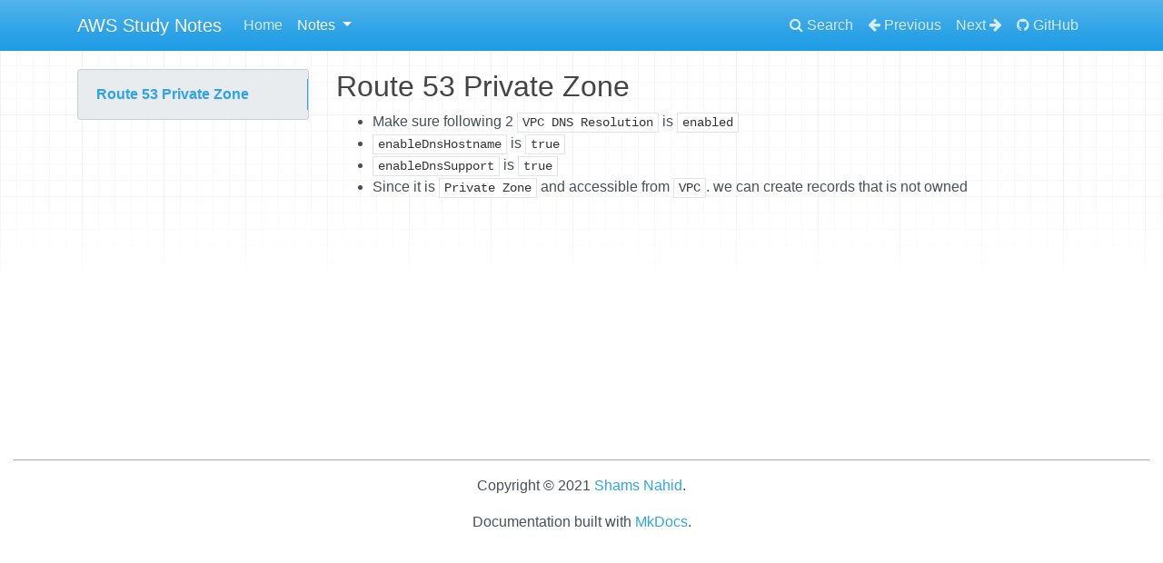

--- FILE ---
content_type: text/html
request_url: http://aws-study.shams-nahid.com/Notes/VPC/12%20Route%2053%20Private%20Zone/
body_size: 38551
content:
<!DOCTYPE html>
<html lang="en">
    <head>
        <meta charset="utf-8">
        <meta http-equiv="X-UA-Compatible" content="IE=edge">
        <meta name="viewport" content="width=device-width, initial-scale=1.0">
        
        <meta name="author" content="Shams Nahid">
        <link rel="canonical" href="http://aws-study.shams-nahid.com/Notes/VPC/12%20Route%2053%20Private%20Zone/">
        <link rel="shortcut icon" href="../../../img/favicon.ico">
        <title>12 Route 53 Private Zone - AWS Study Notes</title>
        <link href="../../../css/bootstrap.min.css" rel="stylesheet">
        <link href="../../../css/font-awesome.min.css" rel="stylesheet">
        <link href="../../../css/base.css" rel="stylesheet">
        <link rel="stylesheet" href="https://cdnjs.cloudflare.com/ajax/libs/highlight.js/11.8.0/styles/github.min.css">
        <link href="../../../css/extra.css" rel="stylesheet">
        <script src="https://cdnjs.cloudflare.com/ajax/libs/highlight.js/11.8.0/highlight.min.js"></script>
        <script>hljs.highlightAll();</script> 
    </head>

    <body>
        <div class="navbar fixed-top navbar-expand-lg navbar-dark bg-primary">
            <div class="container">
                <a class="navbar-brand" href="../../..">AWS Study Notes</a>
                <!-- Expander button -->
                <button type="button" class="navbar-toggler" data-toggle="collapse" data-target="#navbar-collapse">
                    <span class="navbar-toggler-icon"></span>
                </button>

                <!-- Expanded navigation -->
                <div id="navbar-collapse" class="navbar-collapse collapse">
                        <!-- Main navigation -->
                        <ul class="nav navbar-nav">
                            <li class="navitem">
                                <a href="../../.." class="nav-link">Home</a>
                            </li>
                            <li class="dropdown active">
                                <a href="#" class="nav-link dropdown-toggle" data-toggle="dropdown">Notes <b class="caret"></b></a>
                                <ul class="dropdown-menu">
                                    
<li>
    <a href="../../Next%20Study/" class="dropdown-item">Next Study</a>
</li>
                                    
  <li class="dropdown-submenu">
    <a href="#" class="dropdown-item">AWS Fundamentals</a>
    <ul class="dropdown-menu">
            
<li>
    <a href="../../AWS%20Fundamentals/01%20Region%20and%20AZ/" class="dropdown-item">01 Region and AZ</a>
</li>
            
<li>
    <a href="../../AWS%20Fundamentals/02%20IAM/" class="dropdown-item">02 IAM</a>
</li>
            
<li>
    <a href="../../AWS%20Fundamentals/03%20EC2%20Introduction/" class="dropdown-item">03 EC2 Introduction</a>
</li>
            
<li>
    <a href="../../AWS%20Fundamentals/04%20Security%20Group/" class="dropdown-item">04 Security Group</a>
</li>
            
<li>
    <a href="../../AWS%20Fundamentals/06%20Public%20Vs%20Private%20vs%20Elastic%20IP/" class="dropdown-item">06 Public Vs Private vs Elastic IP</a>
</li>
    </ul>
  </li>
                                    
  <li class="dropdown-submenu">
    <a href="#" class="dropdown-item">AWS Monitoring</a>
    <ul class="dropdown-menu">
            
<li>
    <a href="../../AWS%20Monitoring/01%20Cloudwatch/" class="dropdown-item">01 Cloudwatch</a>
</li>
            
<li>
    <a href="../../AWS%20Monitoring/02%20Cloudtrail/" class="dropdown-item">02 Cloudtrail</a>
</li>
            
<li>
    <a href="../../AWS%20Monitoring/03%20AWS%20Config/" class="dropdown-item">03 AWS Config</a>
</li>
    </ul>
  </li>
                                    
  <li class="dropdown-submenu">
    <a href="#" class="dropdown-item">AWS Storage</a>
    <ul class="dropdown-menu">
            
<li>
    <a href="../../AWS%20Storage/01%20Snowball/" class="dropdown-item">01 Snowball</a>
</li>
            
<li>
    <a href="../../AWS%20Storage/02%20Storage%20Gateway/" class="dropdown-item">02 Storage Gateway</a>
</li>
            
<li>
    <a href="../../AWS%20Storage/03%20FSx/" class="dropdown-item">03 FSx</a>
</li>
            
<li>
    <a href="../../AWS%20Storage/04%20EFS/" class="dropdown-item">04 EFS</a>
</li>
            
<li>
    <a href="../../AWS%20Storage/05%20EBS/" class="dropdown-item">05 EBS</a>
</li>
    </ul>
  </li>
                                    
  <li class="dropdown-submenu">
    <a href="#" class="dropdown-item">Cloudfront And Global Accerator</a>
    <ul class="dropdown-menu">
            
<li>
    <a href="../../Cloudfront%20And%20Global%20Accerator/01%20Cloudfront/" class="dropdown-item">01 Cloudfront</a>
</li>
            
<li>
    <a href="../../Cloudfront%20And%20Global%20Accerator/02%20Cloudfront%20Signed%20URL%20or%20Cloudfront%20Signed%20Cookies/" class="dropdown-item">02 Cloudfront Signed URL or Cloudfront Signed Cookies</a>
</li>
            
<li>
    <a href="../../Cloudfront%20And%20Global%20Accerator/03%20Global%20Accelerator/" class="dropdown-item">03 Global Accelerator</a>
</li>
    </ul>
  </li>
                                    
  <li class="dropdown-submenu">
    <a href="#" class="dropdown-item">DB</a>
    <ul class="dropdown-menu">
            
<li>
    <a href="../../DB/01%20Redshift/" class="dropdown-item">01 Redshift</a>
</li>
            
<li>
    <a href="../../DB/02%20RDS/" class="dropdown-item">02 RDS</a>
</li>
            
<li>
    <a href="../../DB/03%20Aurora/" class="dropdown-item">03 Aurora</a>
</li>
            
<li>
    <a href="../../DB/04%20Elastic%20Cache/" class="dropdown-item">04 Elastic Cache</a>
</li>
            
<li>
    <a href="../../DB/05%20DynamoDB/" class="dropdown-item">05 DynamoDB</a>
</li>
            
<li>
    <a href="../../DB/06%20S3/" class="dropdown-item">06 S3</a>
</li>
            
<li>
    <a href="../../DB/07%20Athena/" class="dropdown-item">07 Athena</a>
</li>
            
<li>
    <a href="../../DB/08%20Neptune/" class="dropdown-item">08 Neptune</a>
</li>
            
<li>
    <a href="../../DB/09%20Elastic%20Search/" class="dropdown-item">09 Elastic Search</a>
</li>
    </ul>
  </li>
                                    
  <li class="dropdown-submenu">
    <a href="#" class="dropdown-item">Decoupling Application</a>
    <ul class="dropdown-menu">
            
<li>
    <a href="../../Decoupling%20Application/01%20SQS/" class="dropdown-item">01 SQS</a>
</li>
            
<li>
    <a href="../../Decoupling%20Application/02%20SNS/" class="dropdown-item">02 SNS</a>
</li>
            
<li>
    <a href="../../Decoupling%20Application/03%20Fan%20Out/" class="dropdown-item">03 Fan Out</a>
</li>
            
<li>
    <a href="../../Decoupling%20Application/04%20Kinesis%20Data%20Stream/" class="dropdown-item">04 Kinesis Data Stream</a>
</li>
            
<li>
    <a href="../../Decoupling%20Application/05%20Amazon%20MQ/" class="dropdown-item">05 Amazon MQ</a>
</li>
    </ul>
  </li>
                                    
  <li class="dropdown-submenu">
    <a href="#" class="dropdown-item">Disaster Recovery & Migrations</a>
    <ul class="dropdown-menu">
            
<li>
    <a href="../../Disaster%20Recovery%20%26%20Migrations/01%20Disaster%20Recovery/" class="dropdown-item">01 Disaster Recovery</a>
</li>
            
<li>
    <a href="../../Disaster%20Recovery%20%26%20Migrations/02%20RPO%20%26%20RTO/" class="dropdown-item">02 RPO & RTO</a>
</li>
            
<li>
    <a href="../../Disaster%20Recovery%20%26%20Migrations/03%20Disaster%20Recovery%20Strategies/" class="dropdown-item">03 Disaster Recovery Strategies</a>
</li>
            
<li>
    <a href="../../Disaster%20Recovery%20%26%20Migrations/04%20DMS/" class="dropdown-item">04 DMS</a>
</li>
            
<li>
    <a href="../../Disaster%20Recovery%20%26%20Migrations/05%20On%20Premise%20Strategy/" class="dropdown-item">05 On Premise Strategy</a>
</li>
            
<li>
    <a href="../../Disaster%20Recovery%20%26%20Migrations/06%20Data%20Sync/" class="dropdown-item">06 Data Sync</a>
</li>
            
<li>
    <a href="../../Disaster%20Recovery%20%26%20Migrations/07%20Transferring%20Large%20Data%20Sets/" class="dropdown-item">07 Transferring Large Data Sets</a>
</li>
    </ul>
  </li>
                                    
  <li class="dropdown-submenu">
    <a href="#" class="dropdown-item">EC2</a>
    <ul class="dropdown-menu">
            
<li>
    <a href="../../EC2/01%20EC2%20Instance%20Recovery/" class="dropdown-item">01 EC2 Instance Recovery</a>
</li>
            
<li>
    <a href="../../EC2/02%20EC2%20Fundamentals/" class="dropdown-item">02 EC2 Fundamentals</a>
</li>
    </ul>
  </li>
                                    
  <li class="dropdown-submenu">
    <a href="#" class="dropdown-item">ELB And ASG</a>
    <ul class="dropdown-menu">
            
<li>
    <a href="../../ELB%20And%20ASG/01%20ASG%20Overview/" class="dropdown-item">01 ASG Overview</a>
</li>
            
<li>
    <a href="../../ELB%20And%20ASG/02%20ELB%20Overview/" class="dropdown-item">02 ELB Overview</a>
</li>
            
<li>
    <a href="../../ELB%20And%20ASG/03%20Scalability%20%26%20High%20Availability/" class="dropdown-item">03 Scalability & High Availability</a>
</li>
    </ul>
  </li>
                                    
  <li class="dropdown-submenu">
    <a href="#" class="dropdown-item">IAM</a>
    <ul class="dropdown-menu">
            
<li>
    <a href="../../IAM/01%20IAM%20STS/" class="dropdown-item">01 IAM STS</a>
</li>
            
<li>
    <a href="../../IAM/02%20IAM%20Identity%20Fedaration/" class="dropdown-item">02 IAM Identity Fedaration</a>
</li>
            
<li>
    <a href="../../IAM/03%20IAM%20Directory%20Service/" class="dropdown-item">03 IAM Directory Service</a>
</li>
            
<li>
    <a href="../../IAM/04%20IAM%20Organizations/" class="dropdown-item">04 IAM Organizations</a>
</li>
            
<li>
    <a href="../../IAM/05%20IAM%20Conditions/" class="dropdown-item">05 IAM Conditions</a>
</li>
            
<li>
    <a href="../../IAM/06%20IAM%20for%20S3/" class="dropdown-item">06 IAM for S3</a>
</li>
            
<li>
    <a href="../../IAM/07%20IAM%20vs%20Resource%20Policies/" class="dropdown-item">07 IAM vs Resource Policies</a>
</li>
            
<li>
    <a href="../../IAM/08%20IAM%20Policy%20Evaluation/" class="dropdown-item">08 IAM Policy Evaluation</a>
</li>
            
<li>
    <a href="../../IAM/09%20IAM%20Resource%20Access%20Manager/" class="dropdown-item">09 IAM Resource Access Manager</a>
</li>
            
<li>
    <a href="../../IAM/10%20IAM%20Single%20Sign%20On/" class="dropdown-item">10 IAM Single Sign On</a>
</li>
            
<li>
    <a href="../../IAM/12%20IAM%20Access%20Analyzer/" class="dropdown-item">12 IAM Access Analyzer</a>
</li>
            
  <li class="dropdown-submenu">
    <a href="#" class="dropdown-item">11 SSL</a>
    <ul class="dropdown-menu">
            
<li>
    <a href="../../IAM/11%20SSL/TLS%20Certificate/" class="dropdown-item">TLS Certificate</a>
</li>
    </ul>
  </li>
    </ul>
  </li>
                                    
  <li class="dropdown-submenu">
    <a href="#" class="dropdown-item">Other Services</a>
    <ul class="dropdown-menu">
            
<li>
    <a href="../../Other%20Services/01%20CI-CD_deprecated/" class="dropdown-item">01 CI CD deprecated</a>
</li>
            
<li>
    <a href="../../Other%20Services/02%20Cloudformation/" class="dropdown-item">02 Cloudformation</a>
</li>
            
<li>
    <a href="../../Other%20Services/03%20ECS/" class="dropdown-item">03 ECS</a>
</li>
            
<li>
    <a href="../../Other%20Services/04%20EKS/" class="dropdown-item">04 EKS</a>
</li>
            
<li>
    <a href="../../Other%20Services/05%20Step%20Function%20vs%20SWF/" class="dropdown-item">05 Step Function vs SWF</a>
</li>
            
<li>
    <a href="../../Other%20Services/06%20EMR/" class="dropdown-item">06 EMR</a>
</li>
            
<li>
    <a href="../../Other%20Services/07%20Glue/" class="dropdown-item">07 Glue</a>
</li>
            
<li>
    <a href="../../Other%20Services/08%20Opsworks/" class="dropdown-item">08 Opsworks</a>
</li>
            
<li>
    <a href="../../Other%20Services/09%20Elastic%20Transcoder/" class="dropdown-item">09 Elastic Transcoder</a>
</li>
            
<li>
    <a href="../../Other%20Services/10%20Workspace/" class="dropdown-item">10 Workspace</a>
</li>
            
<li>
    <a href="../../Other%20Services/11%20AppSync/" class="dropdown-item">11 AppSync</a>
</li>
            
<li>
    <a href="../../Other%20Services/12%20AWS%20Polly/" class="dropdown-item">12 AWS Polly</a>
</li>
            
<li>
    <a href="../../Other%20Services/13%20Managed%20Blockchain/" class="dropdown-item">13 Managed Blockchain</a>
</li>
            
<li>
    <a href="../../Other%20Services/14%20AWS%20Quicksight/" class="dropdown-item">14 AWS Quicksight</a>
</li>
            
<li>
    <a href="../../Other%20Services/15%20AWS%20Cloud%20Search/" class="dropdown-item">15 AWS Cloud Search</a>
</li>
            
<li>
    <a href="../../Other%20Services/16%20Multiple%20Account/" class="dropdown-item">16 Multiple Account</a>
</li>
            
<li>
    <a href="../../Other%20Services/17%20Amazon%20X-Ray/" class="dropdown-item">17 Amazon X Ray</a>
</li>
            
<li>
    <a href="../../Other%20Services/18%20AWS%20Workdocs/" class="dropdown-item">18 AWS Workdocs</a>
</li>
            
<li>
    <a href="../../Other%20Services/19%20AWS%20Batch/" class="dropdown-item">19 AWS Batch</a>
</li>
            
<li>
    <a href="../../Other%20Services/20%20AWS%20Trusted%20Advisor/" class="dropdown-item">20 AWS Trusted Advisor</a>
</li>
            
<li>
    <a href="../../Other%20Services/21%20AWS%20GreenGrass/" class="dropdown-item">21 AWS GreenGrass</a>
</li>
            
<li>
    <a href="../../Other%20Services/22%20AWS%20Migration%20Hub/" class="dropdown-item">22 AWS Migration Hub</a>
</li>
            
<li>
    <a href="../../Other%20Services/23%20AWS%20IoT%20Core/" class="dropdown-item">23 AWS IoT Core</a>
</li>
            
<li>
    <a href="../../Other%20Services/24%20AWS%20Secret%20Manager/" class="dropdown-item">24 AWS Secret Manager</a>
</li>
            
<li>
    <a href="../../Other%20Services/25%20AWS%20Cost%20Explorer/" class="dropdown-item">25 AWS Cost Explorer</a>
</li>
            
<li>
    <a href="../../Other%20Services/26%20AWS%20Budget/" class="dropdown-item">26 AWS Budget</a>
</li>
            
<li>
    <a href="../../Other%20Services/27%20AWS%20Inspector/" class="dropdown-item">27 AWS Inspector</a>
</li>
            
<li>
    <a href="../../Other%20Services/28%20AWS%20Policy%20Simulator/" class="dropdown-item">28 AWS Policy Simulator</a>
</li>
            
<li>
    <a href="../../Other%20Services/29%20AWS%20CodeStar/" class="dropdown-item">29 AWS CodeStar</a>
</li>
            
<li>
    <a href="../../Other%20Services/30%20Step%20Function/" class="dropdown-item">30 Step Function</a>
</li>
            
<li>
    <a href="../../Other%20Services/31%20AWS%20CDK/" class="dropdown-item">31 AWS CDK</a>
</li>
            
<li>
    <a href="../../Other%20Services/32%20AWS%20Security%20Center/" class="dropdown-item">32 AWS Security Center</a>
</li>
            
<li>
    <a href="../../Other%20Services/33%20AWS%20Data%20Pipeline/" class="dropdown-item">33 AWS Data Pipeline</a>
</li>
            
<li>
    <a href="../../Other%20Services/34%20Code%20Artifact/" class="dropdown-item">34 Code Artifact</a>
</li>
            
<li>
    <a href="../../Other%20Services/35%20Code%20Guru/" class="dropdown-item">35 Code Guru</a>
</li>
            
<li>
    <a href="../../Other%20Services/36%20Cloud9/" class="dropdown-item">36 Cloud9</a>
</li>
            
<li>
    <a href="../../Other%20Services/37%20AWS%20Amplify/" class="dropdown-item">37 AWS Amplify</a>
</li>
            
<li>
    <a href="../../Other%20Services/38%20AWS%20Nitro%20Enclaves/" class="dropdown-item">38 AWS Nitro Enclaves</a>
</li>
            
<li>
    <a href="../../Other%20Services/39%20AWS%20Distro/" class="dropdown-item">39 AWS Distro</a>
</li>
            
<li>
    <a href="../../Other%20Services/40%20AWS%20Macie/" class="dropdown-item">40 AWS Macie</a>
</li>
            
<li>
    <a href="../../Other%20Services/41%20AWS%20Private%20Certificate%20Authority/" class="dropdown-item">41 AWS Private Certificate Authority</a>
</li>
            
<li>
    <a href="../../Other%20Services/42%20AWS%20AppConfig/" class="dropdown-item">42 AWS AppConfig</a>
</li>
            
<li>
    <a href="../../Other%20Services/43%20AWS%20CoPilot/" class="dropdown-item">43 AWS CoPilot</a>
</li>
            
  <li class="dropdown-submenu">
    <a href="#" class="dropdown-item">01 CI CD .md</a>
    <ul class="dropdown-menu">
            
<li>
    <a href="../../Other%20Services/01%20CI-CD_.md/01%20Codepipeline/" class="dropdown-item">01 Codepipeline</a>
</li>
            
<li>
    <a href="../../Other%20Services/01%20CI-CD_.md/02%20CodeCommit/" class="dropdown-item">02 CodeCommit</a>
</li>
            
<li>
    <a href="../../Other%20Services/01%20CI-CD_.md/03%20CodeDeploy/" class="dropdown-item">03 CodeDeploy</a>
</li>
            
<li>
    <a href="../../Other%20Services/01%20CI-CD_.md/04%20CodeBuild/" class="dropdown-item">04 CodeBuild</a>
</li>
    </ul>
  </li>
            
  <li class="dropdown-submenu">
    <a href="#" class="dropdown-item">02 Elastic Beanstalk</a>
    <ul class="dropdown-menu">
            
<li>
    <a href="../../Other%20Services/02%20Elastic%20Beanstalk/01%20Elastic%20beanstalk%20Overview/" class="dropdown-item">01 Elastic beanstalk Overview</a>
</li>
            
<li>
    <a href="../../Other%20Services/02%20Elastic%20Beanstalk/02%20Elastic%20beanstalk%20Deployment/" class="dropdown-item">02 Elastic beanstalk Deployment</a>
</li>
            
<li>
    <a href="../../Other%20Services/02%20Elastic%20Beanstalk/03%20Elastic%20Beanstalk%20Lifecycle/" class="dropdown-item">03 Elastic Beanstalk Lifecycle</a>
</li>
    </ul>
  </li>
    </ul>
  </li>
                                    
  <li class="dropdown-submenu">
    <a href="#" class="dropdown-item">Route 53</a>
    <ul class="dropdown-menu">
            
<li>
    <a href="../../Route%2053/01%20Route%2053%20Fundamentals/" class="dropdown-item">01 Route 53 Fundamentals</a>
</li>
    </ul>
  </li>
                                    
  <li class="dropdown-submenu">
    <a href="#" class="dropdown-item">S3</a>
    <ul class="dropdown-menu">
            
<li>
    <a href="../../S3/01%20S3%20Overview%20/" class="dropdown-item">01 S3 Overview </a>
</li>
            
<li>
    <a href="../../S3/02%20S3%20Data%20Retrival/" class="dropdown-item">02 S3 Data Retrival</a>
</li>
            
<li>
    <a href="../../S3/03%20S3%20Buckets%20And%20Objects/" class="dropdown-item">03 S3 Buckets And Objects</a>
</li>
            
<li>
    <a href="../../S3/04%20S3%20Versioning/" class="dropdown-item">04 S3 Versioning</a>
</li>
            
<li>
    <a href="../../S3/05%20S3%20Encryption/" class="dropdown-item">05 S3 Encryption</a>
</li>
            
<li>
    <a href="../../S3/06%20S3%20Security%20And%20Bucket%20Policy/" class="dropdown-item">06 S3 Security And Bucket Policy</a>
</li>
            
<li>
    <a href="../../S3/07%20S3%20Website/" class="dropdown-item">07 S3 Website</a>
</li>
            
<li>
    <a href="../../S3/08%20S3%20CORS/" class="dropdown-item">08 S3 CORS</a>
</li>
            
<li>
    <a href="../../S3/09%20S3%20Consistency%20Model/" class="dropdown-item">09 S3 Consistency Model</a>
</li>
            
<li>
    <a href="../../S3/10%20S3%20MFA%20Delete/" class="dropdown-item">10 S3 MFA Delete</a>
</li>
            
<li>
    <a href="../../S3/11%20S3%20Access%20Logs/" class="dropdown-item">11 S3 Access Logs</a>
</li>
            
<li>
    <a href="../../S3/12%20S3%20Replication/" class="dropdown-item">12 S3 Replication</a>
</li>
            
<li>
    <a href="../../S3/13%20S3%20Pre%20Signed%20Url/" class="dropdown-item">13 S3 Pre Signed Url</a>
</li>
            
<li>
    <a href="../../S3/14%20S3%20Storage%20Tiers/" class="dropdown-item">14 S3 Storage Tiers</a>
</li>
            
<li>
    <a href="../../S3/15%20S3%20Lifecycle%20Policy/" class="dropdown-item">15 S3 Lifecycle Policy</a>
</li>
            
<li>
    <a href="../../S3/16%20S3%20Performance/" class="dropdown-item">16 S3 Performance</a>
</li>
            
<li>
    <a href="../../S3/17%20S3%20Select%20and%20Glacier%20Select/" class="dropdown-item">17 S3 Select and Glacier Select</a>
</li>
            
<li>
    <a href="../../S3/18%20S3%20Athena/" class="dropdown-item">18 S3 Athena</a>
</li>
            
<li>
    <a href="../../S3/19%20S3%20Athena%20Vs%20Select/" class="dropdown-item">19 S3 Athena Vs Select</a>
</li>
            
<li>
    <a href="../../S3/20%20S3%20Event%20Notification/" class="dropdown-item">20 S3 Event Notification</a>
</li>
            
<li>
    <a href="../../S3/21%20S3%20Object%20Lock%20And%20Glacier%20Lock/" class="dropdown-item">21 S3 Object Lock And Glacier Lock</a>
</li>
            
<li>
    <a href="../../S3/22%20S3%20Protect%20Object%20Deletion/" class="dropdown-item">22 S3 Protect Object Deletion</a>
</li>
            
<li>
    <a href="../../S3/23%20S3%20Object%20ACL/" class="dropdown-item">23 S3 Object ACL</a>
</li>
            
<li>
    <a href="../../S3/24%20S3%20VPC%20Gateway/" class="dropdown-item">24 S3 VPC Gateway</a>
</li>
            
<li>
    <a href="../../S3/25%20S3%20Event%20Processing/" class="dropdown-item">25 S3 Event Processing</a>
</li>
            
<li>
    <a href="../../S3/26%20S3%20Permissions/" class="dropdown-item">26 S3 Permissions</a>
</li>
            
<li>
    <a href="../../S3/27%20S3%20Object%20Lambda/" class="dropdown-item">27 S3 Object Lambda</a>
</li>
    </ul>
  </li>
                                    
  <li class="dropdown-submenu">
    <a href="#" class="dropdown-item">Serverless</a>
    <ul class="dropdown-menu">
            
<li>
    <a href="../../Serverless/01%20Lambda_deprecated/" class="dropdown-item">01 Lambda deprecated</a>
</li>
            
<li>
    <a href="../../Serverless/02%20DynamoDB_deprecated/" class="dropdown-item">02 DynamoDB deprecated</a>
</li>
            
<li>
    <a href="../../Serverless/03%20API%20Gateway_deprecated/" class="dropdown-item">03 API Gateway deprecated</a>
</li>
            
<li>
    <a href="../../Serverless/04%20AWS%20Cognito/" class="dropdown-item">04 AWS Cognito</a>
</li>
            
<li>
    <a href="../../Serverless/05%20SAM_legacy/" class="dropdown-item">05 SAM legacy</a>
</li>
            
  <li class="dropdown-submenu">
    <a href="#" class="dropdown-item">01 Lambda</a>
    <ul class="dropdown-menu">
            
<li>
    <a href="../../Serverless/01%20Lambda/01%20Lambda%20Overview/" class="dropdown-item">01 Lambda Overview</a>
</li>
            
<li>
    <a href="../../Serverless/01%20Lambda/02%20Lambda%20Attach%20With%20VPC/" class="dropdown-item">02 Lambda Attach With VPC</a>
</li>
            
<li>
    <a href="../../Serverless/01%20Lambda/03%20Lambda%20Versioning%20and%20Alias/" class="dropdown-item">03 Lambda Versioning and Alias</a>
</li>
            
<li>
    <a href="../../Serverless/01%20Lambda/04%20Lambda%20Performance/" class="dropdown-item">04 Lambda Performance</a>
</li>
            
<li>
    <a href="../../Serverless/01%20Lambda/05%20Lambda%20Integrations/" class="dropdown-item">05 Lambda Integrations</a>
</li>
            
<li>
    <a href="../../Serverless/01%20Lambda/06%20Lambda%20Best%20Practices/" class="dropdown-item">06 Lambda Best Practices</a>
</li>
            
<li>
    <a href="../../Serverless/01%20Lambda/07%20Lambda%20Deployments/" class="dropdown-item">07 Lambda Deployments</a>
</li>
    </ul>
  </li>
            
  <li class="dropdown-submenu">
    <a href="#" class="dropdown-item">02 DynamoDB</a>
    <ul class="dropdown-menu">
            
<li>
    <a href="../../Serverless/02%20DynamoDB/01%20DynamoDB%20Overview/" class="dropdown-item">01 DynamoDB Overview</a>
</li>
            
<li>
    <a href="../../Serverless/02%20DynamoDB/02%20DynamoDB%20Caching/" class="dropdown-item">02 DynamoDB Caching</a>
</li>
            
<li>
    <a href="../../Serverless/02%20DynamoDB/03%20DynamoDB%20TTL/" class="dropdown-item">03 DynamoDB TTL</a>
</li>
            
<li>
    <a href="../../Serverless/02%20DynamoDB/04%20DynamoDB%20Streams/" class="dropdown-item">04 DynamoDB Streams</a>
</li>
            
<li>
    <a href="../../Serverless/02%20DynamoDB/05%20DynamoDB%20Performance/" class="dropdown-item">05 DynamoDB Performance</a>
</li>
            
<li>
    <a href="../../Serverless/02%20DynamoDB/06%20DynamoDB%20Indexing/" class="dropdown-item">06 DynamoDB Indexing</a>
</li>
            
<li>
    <a href="../../Serverless/02%20DynamoDB/07%20DynamoDB%20Permissions/" class="dropdown-item">07 DynamoDB Permissions</a>
</li>
            
<li>
    <a href="../../Serverless/02%20DynamoDB/10.%20DynamoDB%20Misc/" class="dropdown-item">10. DynamoDB Misc</a>
</li>
            
<li>
    <a href="../../Serverless/02%20DynamoDB/11%20DynamoDB%20CLI/" class="dropdown-item">11 DynamoDB CLI</a>
</li>
    </ul>
  </li>
            
  <li class="dropdown-submenu">
    <a href="#" class="dropdown-item">03 API Gateway</a>
    <ul class="dropdown-menu">
            
<li>
    <a href="../../Serverless/03%20API%20Gateway/01%20API%20Gateway%20Overview/" class="dropdown-item">01 API Gateway Overview</a>
</li>
            
<li>
    <a href="../../Serverless/03%20API%20Gateway/02%20API%20Gateway%20Response%20Code/" class="dropdown-item">02 API Gateway Response Code</a>
</li>
            
<li>
    <a href="../../Serverless/03%20API%20Gateway/03%20API%20Gateway%20Deployment/" class="dropdown-item">03 API Gateway Deployment</a>
</li>
            
<li>
    <a href="../../Serverless/03%20API%20Gateway/04%20API%20Gateway%20Caching/" class="dropdown-item">04 API Gateway Caching</a>
</li>
            
<li>
    <a href="../../Serverless/03%20API%20Gateway/05%20API%20Gateway%20Monitoring%20And%20Logging/" class="dropdown-item">05 API Gateway Monitoring And Logging</a>
</li>
            
<li>
    <a href="../../Serverless/03%20API%20Gateway/07%20API%20Gateway%20Integration%20Types/" class="dropdown-item">07 API Gateway Integration Types</a>
</li>
    </ul>
  </li>
            
  <li class="dropdown-submenu">
    <a href="#" class="dropdown-item">04 SAM</a>
    <ul class="dropdown-menu">
            
<li>
    <a href="../../Serverless/04%20SAM/01%20SAM%20Overview/" class="dropdown-item">01 SAM Overview</a>
</li>
            
<li>
    <a href="../../Serverless/04%20SAM/02%20SAM%20Properties/" class="dropdown-item">02 SAM Properties</a>
</li>
            
<li>
    <a href="../../Serverless/04%20SAM/03%20SAM%20Deployments/" class="dropdown-item">03 SAM Deployments</a>
</li>
            
<li>
    <a href="../../Serverless/04%20SAM/04%20SAM%20vs%20Serverless%20Application%20Framework/" class="dropdown-item">04 SAM vs Serverless Application Framework</a>
</li>
    </ul>
  </li>
    </ul>
  </li>
                                    
  <li class="dropdown-submenu">
    <a href="#" class="dropdown-item">Solution Architect Misc</a>
    <ul class="dropdown-menu">
            
<li>
    <a href="../../Solution%20Architect%20Misc/01%20Caching%20Strategies/" class="dropdown-item">01 Caching Strategies</a>
</li>
            
<li>
    <a href="../../Solution%20Architect%20Misc/02%20Blocking%20IP%20Address/" class="dropdown-item">02 Blocking IP Address</a>
</li>
            
<li>
    <a href="../../Solution%20Architect%20Misc/03%20HPC/" class="dropdown-item">03 HPC</a>
</li>
            
<li>
    <a href="../../Solution%20Architect%20Misc/04%20ENA%20%26%20EFA/" class="dropdown-item">04 ENA & EFA</a>
</li>
            
<li>
    <a href="../../Solution%20Architect%20Misc/05%20Automation%20%26%20Orchestration/" class="dropdown-item">05 Automation & Orchestration</a>
</li>
            
<li>
    <a href="../../Solution%20Architect%20Misc/06%20Highly%20Available%20EC2%20Instance/" class="dropdown-item">06 Highly Available EC2 Instance</a>
</li>
            
<li>
    <a href="../../Solution%20Architect%20Misc/07%20Bastion%20Host%20HA/" class="dropdown-item">07 Bastion Host HA</a>
</li>
    </ul>
  </li>
                                    
  <li class="dropdown-submenu">
    <a href="#" class="dropdown-item">Study Point</a>
    <ul class="dropdown-menu">
            
<li>
    <a href="../../Study%20Point/01%20README/" class="dropdown-item">01 README</a>
</li>
    </ul>
  </li>
                                    
  <li class="dropdown-submenu">
    <a href="#" class="dropdown-item">VPC</a>
    <ul class="dropdown-menu">
            
<li>
    <a href="../01%20CIDR/" class="dropdown-item">01 CIDR</a>
</li>
            
<li>
    <a href="../02%20Default%20VPC/" class="dropdown-item">02 Default VPC</a>
</li>
            
<li>
    <a href="../04%20VPC%20Overview/" class="dropdown-item">04 VPC Overview</a>
</li>
            
<li>
    <a href="../05%20Subnet%20Overview/" class="dropdown-item">05 Subnet Overview</a>
</li>
            
<li>
    <a href="../06%20Internet%20Gateway/" class="dropdown-item">06 Internet Gateway</a>
</li>
            
<li>
    <a href="../07%20Route%20Table/" class="dropdown-item">07 Route Table</a>
</li>
            
<li>
    <a href="../08%20Internet%20Connection%20To%20Public%20Subnet/" class="dropdown-item">08 Internet Connection To Public Subnet</a>
</li>
            
<li>
    <a href="../09%20NAT%20Instance/" class="dropdown-item">09 NAT Instance</a>
</li>
            
<li>
    <a href="../10%20NAT%20Gateway/" class="dropdown-item">10 NAT Gateway</a>
</li>
            
<li>
    <a href="../11%20DNS%20Resolution/" class="dropdown-item">11 DNS Resolution</a>
</li>
            
<li>
    <a href="./" class="dropdown-item active">12 Route 53 Private Zone</a>
</li>
            
<li>
    <a href="../13%20NACL%20%26%20SG/" class="dropdown-item">13 NACL & SG</a>
</li>
            
<li>
    <a href="../14%20VPC%20Peering/" class="dropdown-item">14 VPC Peering</a>
</li>
            
<li>
    <a href="../15%20VPC%20Endpoints/" class="dropdown-item">15 VPC Endpoints</a>
</li>
            
<li>
    <a href="../16%20Flow%20Logs/" class="dropdown-item">16 Flow Logs</a>
</li>
            
<li>
    <a href="../17%20Bastion%20Host/" class="dropdown-item">17 Bastion Host</a>
</li>
            
<li>
    <a href="../18%20Site%20To%20Site%20VPN/" class="dropdown-item">18 Site To Site VPN</a>
</li>
            
<li>
    <a href="../19%20Direct%20Connect/" class="dropdown-item">19 Direct Connect</a>
</li>
            
<li>
    <a href="../20%20Direct%20Connect%20Gateway/" class="dropdown-item">20 Direct Connect Gateway</a>
</li>
            
<li>
    <a href="../21%20Site%20to%20Site%20VPN%20vs%20DC%20vs%20DCG/" class="dropdown-item">21 Site to Site VPN vs DC vs DCG</a>
</li>
            
<li>
    <a href="../22%20Egress%20Only%20Internet%20Gateway/" class="dropdown-item">22 Egress Only Internet Gateway</a>
</li>
            
<li>
    <a href="../23%20AWS%20Private%20Link/" class="dropdown-item">23 AWS Private Link</a>
</li>
            
<li>
    <a href="../24%20Classic%20Link/" class="dropdown-item">24 Classic Link</a>
</li>
            
<li>
    <a href="../25%20AWS%20Cloud%20Hub/" class="dropdown-item">25 AWS Cloud Hub</a>
</li>
            
<li>
    <a href="../26%20Transit%20Gateway/" class="dropdown-item">26 Transit Gateway</a>
</li>
            
<li>
    <a href="../27%20Cloud%20Hub%20vs%20Transit%20Gateway/" class="dropdown-item">27 Cloud Hub vs Transit Gateway</a>
</li>
            
<li>
    <a href="../28%20Networking%20Cost/" class="dropdown-item">28 Networking Cost</a>
</li>
            
<li>
    <a href="../29%20Global%20Accelerator/" class="dropdown-item">29 Global Accelerator</a>
</li>
            
<li>
    <a href="../30%20VPN%20Connection/" class="dropdown-item">30 VPN Connection</a>
</li>
    </ul>
  </li>
                                    
  <li class="dropdown-submenu">
    <a href="#" class="dropdown-item">Security</a>
    <ul class="dropdown-menu">
            
<li>
    <a href="../../security/01%20Security%20Threat/" class="dropdown-item">01 Security Threat</a>
</li>
            
<li>
    <a href="../../security/02%20Cloud%20HSM/" class="dropdown-item">02 Cloud HSM</a>
</li>
            
<li>
    <a href="../../security/04%20Parameter%20Store/" class="dropdown-item">04 Parameter Store</a>
</li>
            
<li>
    <a href="../../security/05%20KMS/" class="dropdown-item">05 KMS</a>
</li>
    </ul>
  </li>
                                </ul>
                            </li>
                        </ul>

                    <ul class="nav navbar-nav ml-auto">
                        <li class="nav-item">
                            <a href="#" class="nav-link" data-toggle="modal" data-target="#mkdocs_search_modal">
                                <i class="fa fa-search"></i> Search
                            </a>
                        </li>
                            <li class="nav-item">
                                <a rel="prev" href="../11%20DNS%20Resolution/" class="nav-link">
                                    <i class="fa fa-arrow-left"></i> Previous
                                </a>
                            </li>
                            <li class="nav-item">
                                <a rel="next" href="../13%20NACL%20%26%20SG/" class="nav-link">
                                    Next <i class="fa fa-arrow-right"></i>
                                </a>
                            </li>
                            <li class="nav-item">
                                <a href="https://github.com/bmshamsnahid/My-Daily-AWS-Study" class="nav-link"><i class="fa fa-github"></i> GitHub</a>
                            </li>
                    </ul>
                </div>
            </div>
        </div>

        <div class="container">
            <div class="row">
                    <div class="col-md-3"><div class="navbar-light navbar-expand-md bs-sidebar hidden-print affix" role="complementary">
    <div class="navbar-header">
        <button type="button" class="navbar-toggler collapsed" data-toggle="collapse" data-target="#toc-collapse" title="Table of Contents">
            <span class="fa fa-angle-down"></span>
        </button>
    </div>

    
    <div id="toc-collapse" class="navbar-collapse collapse card bg-secondary">
        <ul class="nav flex-column">
            
            <li class="nav-item" data-level="2"><a href="#route-53-private-zone" class="nav-link">Route 53 Private Zone</a>
              <ul class="nav flex-column">
              </ul>
            </li>
        </ul>
    </div>
</div></div>
                    <div class="col-md-9" role="main">

<h2 id="route-53-private-zone">Route 53 Private Zone</h2>
<ul>
<li>Make sure following 2 <code>VPC DNS Resolution</code> is <code>enabled</code></li>
<li><code>enableDnsHostname</code> is <code>true</code></li>
<li><code>enableDnsSupport</code> is <code>true</code></li>
<li>Since it is <code>Private Zone</code> and accessible from <code>VPC</code>. we can create records that is not owned</li>
</ul></div>
            </div>
        </div>

        <footer class="col-md-12">
            <hr>
                <p>Copyright &copy; 2021 <a href="https://shams-nahid.com/">Shams Nahid</a>.</p>
            <p>Documentation built with <a href="https://www.mkdocs.org/">MkDocs</a>.</p>
        </footer>
        <script src="../../../js/jquery-3.6.0.min.js"></script>
        <script src="../../../js/bootstrap.min.js"></script>
        <script>
            var base_url = "../../..",
                shortcuts = {"help": 191, "next": 78, "previous": 80, "search": 83};
        </script>
        <script src="../../../js/base.js"></script>
        <script src="../../../search/main.js"></script>

        <div class="modal" id="mkdocs_search_modal" tabindex="-1" role="dialog" aria-labelledby="searchModalLabel" aria-hidden="true">
    <div class="modal-dialog modal-lg">
        <div class="modal-content">
            <div class="modal-header">
                <h4 class="modal-title" id="searchModalLabel">Search</h4>
                <button type="button" class="close" data-dismiss="modal"><span aria-hidden="true">&times;</span><span class="sr-only">Close</span></button>
            </div>
            <div class="modal-body">
                <p>From here you can search these documents. Enter your search terms below.</p>
                <form>
                    <div class="form-group">
                        <input type="search" class="form-control" placeholder="Search..." id="mkdocs-search-query" title="Type search term here">
                    </div>
                </form>
                <div id="mkdocs-search-results" data-no-results-text="No results found"></div>
            </div>
            <div class="modal-footer">
            </div>
        </div>
    </div>
</div><div class="modal" id="mkdocs_keyboard_modal" tabindex="-1" role="dialog" aria-labelledby="keyboardModalLabel" aria-hidden="true">
    <div class="modal-dialog">
        <div class="modal-content">
            <div class="modal-header">
                <h4 class="modal-title" id="keyboardModalLabel">Keyboard Shortcuts</h4>
                <button type="button" class="close" data-dismiss="modal"><span aria-hidden="true">&times;</span><span class="sr-only">Close</span></button>
            </div>
            <div class="modal-body">
              <table class="table">
                <thead>
                  <tr>
                    <th style="width: 20%;">Keys</th>
                    <th>Action</th>
                  </tr>
                </thead>
                <tbody>
                  <tr>
                    <td class="help shortcut"><kbd>?</kbd></td>
                    <td>Open this help</td>
                  </tr>
                  <tr>
                    <td class="next shortcut"><kbd>n</kbd></td>
                    <td>Next page</td>
                  </tr>
                  <tr>
                    <td class="prev shortcut"><kbd>p</kbd></td>
                    <td>Previous page</td>
                  </tr>
                  <tr>
                    <td class="search shortcut"><kbd>s</kbd></td>
                    <td>Search</td>
                  </tr>
                </tbody>
              </table>
            </div>
            <div class="modal-footer">
            </div>
        </div>
    </div>
</div>

    </body>
</html>


--- FILE ---
content_type: text/css
request_url: http://aws-study.shams-nahid.com/css/extra.css
body_size: 788
content:
div.col-md-9 h1:first-of-type {
  text-align: center;
  font-size: 60px;
  font-weight: 300;
}

div.col-md-9 > p:first-of-type {
  text-align: center;
}

div.col-md-9 p.admonition-title:first-of-type {
  text-align: left;
}

div.col-md-9 h1:first-of-type .headerlink {
  display: none;
}

code.no-highlight {
  color: black;
}

/* Definition List styles */

dd {
  padding-left: 20px;
}

/* Homepage */

body.homepage div.jumbotron {
  margin-top: 1.5rem;
  padding-top: 1rem;
  padding-bottom: 0;
}

body.homepage div.jumbotron div.card {
  margin-bottom: 2rem;
}

body.homepage > div.container > div.col-md-3 {
  display: none;
  /* border: 2px red solid; */
}

body.homepage > div.container > div.col-md-9 {
  margin-left: 0;
  flex: 0 0 100%;
  max-width: 100%;
  padding-left: 0%;
}
